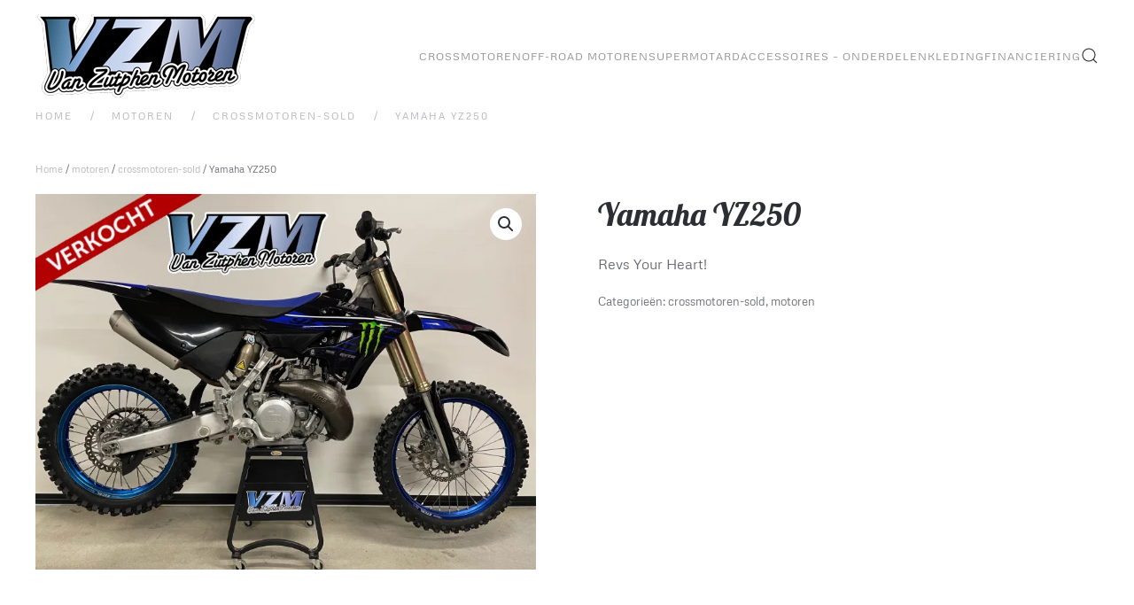

--- FILE ---
content_type: text/html; charset=UTF-8
request_url: http://vanzutphenmotoren.nl/product/yamaha-yz250-3/
body_size: 76815
content:
<!DOCTYPE html>
<html lang="nl-NL">
    <head>
        <meta charset="UTF-8">
        <meta name="viewport" content="width=device-width, initial-scale=1">
                <title>Yamaha YZ250 &#8211; Van Zutphen Motoren</title>
<meta name='robots' content='max-image-preview:large' />
<script>window._wca = window._wca || [];</script>
<link rel='dns-prefetch' href='//stats.wp.com' />
<link rel='dns-prefetch' href='//secure.gravatar.com' />
<link rel='dns-prefetch' href='//v0.wordpress.com' />
<link rel='preconnect' href='//i0.wp.com' />
<link rel='preconnect' href='//c0.wp.com' />
<link rel="alternate" type="application/rss+xml" title="Van Zutphen Motoren &raquo; feed" href="http://vanzutphenmotoren.nl/feed/" />
<link rel="alternate" type="application/rss+xml" title="Van Zutphen Motoren &raquo; reacties feed" href="http://vanzutphenmotoren.nl/comments/feed/" />
<link rel="alternate" title="oEmbed (JSON)" type="application/json+oembed" href="http://vanzutphenmotoren.nl/wp-json/oembed/1.0/embed?url=http%3A%2F%2Fvanzutphenmotoren.nl%2Fproduct%2Fyamaha-yz250-3%2F" />
<link rel="alternate" title="oEmbed (XML)" type="text/xml+oembed" href="http://vanzutphenmotoren.nl/wp-json/oembed/1.0/embed?url=http%3A%2F%2Fvanzutphenmotoren.nl%2Fproduct%2Fyamaha-yz250-3%2F&#038;format=xml" />
<style id='wp-emoji-styles-inline-css'>

	img.wp-smiley, img.emoji {
		display: inline !important;
		border: none !important;
		box-shadow: none !important;
		height: 1em !important;
		width: 1em !important;
		margin: 0 0.07em !important;
		vertical-align: -0.1em !important;
		background: none !important;
		padding: 0 !important;
	}
/*# sourceURL=wp-emoji-styles-inline-css */
</style>
<style id='wp-block-library-inline-css'>
:root{--wp-block-synced-color:#7a00df;--wp-block-synced-color--rgb:122,0,223;--wp-bound-block-color:var(--wp-block-synced-color);--wp-editor-canvas-background:#ddd;--wp-admin-theme-color:#007cba;--wp-admin-theme-color--rgb:0,124,186;--wp-admin-theme-color-darker-10:#006ba1;--wp-admin-theme-color-darker-10--rgb:0,107,160.5;--wp-admin-theme-color-darker-20:#005a87;--wp-admin-theme-color-darker-20--rgb:0,90,135;--wp-admin-border-width-focus:2px}@media (min-resolution:192dpi){:root{--wp-admin-border-width-focus:1.5px}}.wp-element-button{cursor:pointer}:root .has-very-light-gray-background-color{background-color:#eee}:root .has-very-dark-gray-background-color{background-color:#313131}:root .has-very-light-gray-color{color:#eee}:root .has-very-dark-gray-color{color:#313131}:root .has-vivid-green-cyan-to-vivid-cyan-blue-gradient-background{background:linear-gradient(135deg,#00d084,#0693e3)}:root .has-purple-crush-gradient-background{background:linear-gradient(135deg,#34e2e4,#4721fb 50%,#ab1dfe)}:root .has-hazy-dawn-gradient-background{background:linear-gradient(135deg,#faaca8,#dad0ec)}:root .has-subdued-olive-gradient-background{background:linear-gradient(135deg,#fafae1,#67a671)}:root .has-atomic-cream-gradient-background{background:linear-gradient(135deg,#fdd79a,#004a59)}:root .has-nightshade-gradient-background{background:linear-gradient(135deg,#330968,#31cdcf)}:root .has-midnight-gradient-background{background:linear-gradient(135deg,#020381,#2874fc)}:root{--wp--preset--font-size--normal:16px;--wp--preset--font-size--huge:42px}.has-regular-font-size{font-size:1em}.has-larger-font-size{font-size:2.625em}.has-normal-font-size{font-size:var(--wp--preset--font-size--normal)}.has-huge-font-size{font-size:var(--wp--preset--font-size--huge)}.has-text-align-center{text-align:center}.has-text-align-left{text-align:left}.has-text-align-right{text-align:right}.has-fit-text{white-space:nowrap!important}#end-resizable-editor-section{display:none}.aligncenter{clear:both}.items-justified-left{justify-content:flex-start}.items-justified-center{justify-content:center}.items-justified-right{justify-content:flex-end}.items-justified-space-between{justify-content:space-between}.screen-reader-text{border:0;clip-path:inset(50%);height:1px;margin:-1px;overflow:hidden;padding:0;position:absolute;width:1px;word-wrap:normal!important}.screen-reader-text:focus{background-color:#ddd;clip-path:none;color:#444;display:block;font-size:1em;height:auto;left:5px;line-height:normal;padding:15px 23px 14px;text-decoration:none;top:5px;width:auto;z-index:100000}html :where(.has-border-color){border-style:solid}html :where([style*=border-top-color]){border-top-style:solid}html :where([style*=border-right-color]){border-right-style:solid}html :where([style*=border-bottom-color]){border-bottom-style:solid}html :where([style*=border-left-color]){border-left-style:solid}html :where([style*=border-width]){border-style:solid}html :where([style*=border-top-width]){border-top-style:solid}html :where([style*=border-right-width]){border-right-style:solid}html :where([style*=border-bottom-width]){border-bottom-style:solid}html :where([style*=border-left-width]){border-left-style:solid}html :where(img[class*=wp-image-]){height:auto;max-width:100%}:where(figure){margin:0 0 1em}html :where(.is-position-sticky){--wp-admin--admin-bar--position-offset:var(--wp-admin--admin-bar--height,0px)}@media screen and (max-width:600px){html :where(.is-position-sticky){--wp-admin--admin-bar--position-offset:0px}}

/*# sourceURL=wp-block-library-inline-css */
</style><style id='global-styles-inline-css'>
:root{--wp--preset--aspect-ratio--square: 1;--wp--preset--aspect-ratio--4-3: 4/3;--wp--preset--aspect-ratio--3-4: 3/4;--wp--preset--aspect-ratio--3-2: 3/2;--wp--preset--aspect-ratio--2-3: 2/3;--wp--preset--aspect-ratio--16-9: 16/9;--wp--preset--aspect-ratio--9-16: 9/16;--wp--preset--color--black: #000000;--wp--preset--color--cyan-bluish-gray: #abb8c3;--wp--preset--color--white: #ffffff;--wp--preset--color--pale-pink: #f78da7;--wp--preset--color--vivid-red: #cf2e2e;--wp--preset--color--luminous-vivid-orange: #ff6900;--wp--preset--color--luminous-vivid-amber: #fcb900;--wp--preset--color--light-green-cyan: #7bdcb5;--wp--preset--color--vivid-green-cyan: #00d084;--wp--preset--color--pale-cyan-blue: #8ed1fc;--wp--preset--color--vivid-cyan-blue: #0693e3;--wp--preset--color--vivid-purple: #9b51e0;--wp--preset--gradient--vivid-cyan-blue-to-vivid-purple: linear-gradient(135deg,rgb(6,147,227) 0%,rgb(155,81,224) 100%);--wp--preset--gradient--light-green-cyan-to-vivid-green-cyan: linear-gradient(135deg,rgb(122,220,180) 0%,rgb(0,208,130) 100%);--wp--preset--gradient--luminous-vivid-amber-to-luminous-vivid-orange: linear-gradient(135deg,rgb(252,185,0) 0%,rgb(255,105,0) 100%);--wp--preset--gradient--luminous-vivid-orange-to-vivid-red: linear-gradient(135deg,rgb(255,105,0) 0%,rgb(207,46,46) 100%);--wp--preset--gradient--very-light-gray-to-cyan-bluish-gray: linear-gradient(135deg,rgb(238,238,238) 0%,rgb(169,184,195) 100%);--wp--preset--gradient--cool-to-warm-spectrum: linear-gradient(135deg,rgb(74,234,220) 0%,rgb(151,120,209) 20%,rgb(207,42,186) 40%,rgb(238,44,130) 60%,rgb(251,105,98) 80%,rgb(254,248,76) 100%);--wp--preset--gradient--blush-light-purple: linear-gradient(135deg,rgb(255,206,236) 0%,rgb(152,150,240) 100%);--wp--preset--gradient--blush-bordeaux: linear-gradient(135deg,rgb(254,205,165) 0%,rgb(254,45,45) 50%,rgb(107,0,62) 100%);--wp--preset--gradient--luminous-dusk: linear-gradient(135deg,rgb(255,203,112) 0%,rgb(199,81,192) 50%,rgb(65,88,208) 100%);--wp--preset--gradient--pale-ocean: linear-gradient(135deg,rgb(255,245,203) 0%,rgb(182,227,212) 50%,rgb(51,167,181) 100%);--wp--preset--gradient--electric-grass: linear-gradient(135deg,rgb(202,248,128) 0%,rgb(113,206,126) 100%);--wp--preset--gradient--midnight: linear-gradient(135deg,rgb(2,3,129) 0%,rgb(40,116,252) 100%);--wp--preset--font-size--small: 13px;--wp--preset--font-size--medium: 20px;--wp--preset--font-size--large: 36px;--wp--preset--font-size--x-large: 42px;--wp--preset--spacing--20: 0.44rem;--wp--preset--spacing--30: 0.67rem;--wp--preset--spacing--40: 1rem;--wp--preset--spacing--50: 1.5rem;--wp--preset--spacing--60: 2.25rem;--wp--preset--spacing--70: 3.38rem;--wp--preset--spacing--80: 5.06rem;--wp--preset--shadow--natural: 6px 6px 9px rgba(0, 0, 0, 0.2);--wp--preset--shadow--deep: 12px 12px 50px rgba(0, 0, 0, 0.4);--wp--preset--shadow--sharp: 6px 6px 0px rgba(0, 0, 0, 0.2);--wp--preset--shadow--outlined: 6px 6px 0px -3px rgb(255, 255, 255), 6px 6px rgb(0, 0, 0);--wp--preset--shadow--crisp: 6px 6px 0px rgb(0, 0, 0);}:where(.is-layout-flex){gap: 0.5em;}:where(.is-layout-grid){gap: 0.5em;}body .is-layout-flex{display: flex;}.is-layout-flex{flex-wrap: wrap;align-items: center;}.is-layout-flex > :is(*, div){margin: 0;}body .is-layout-grid{display: grid;}.is-layout-grid > :is(*, div){margin: 0;}:where(.wp-block-columns.is-layout-flex){gap: 2em;}:where(.wp-block-columns.is-layout-grid){gap: 2em;}:where(.wp-block-post-template.is-layout-flex){gap: 1.25em;}:where(.wp-block-post-template.is-layout-grid){gap: 1.25em;}.has-black-color{color: var(--wp--preset--color--black) !important;}.has-cyan-bluish-gray-color{color: var(--wp--preset--color--cyan-bluish-gray) !important;}.has-white-color{color: var(--wp--preset--color--white) !important;}.has-pale-pink-color{color: var(--wp--preset--color--pale-pink) !important;}.has-vivid-red-color{color: var(--wp--preset--color--vivid-red) !important;}.has-luminous-vivid-orange-color{color: var(--wp--preset--color--luminous-vivid-orange) !important;}.has-luminous-vivid-amber-color{color: var(--wp--preset--color--luminous-vivid-amber) !important;}.has-light-green-cyan-color{color: var(--wp--preset--color--light-green-cyan) !important;}.has-vivid-green-cyan-color{color: var(--wp--preset--color--vivid-green-cyan) !important;}.has-pale-cyan-blue-color{color: var(--wp--preset--color--pale-cyan-blue) !important;}.has-vivid-cyan-blue-color{color: var(--wp--preset--color--vivid-cyan-blue) !important;}.has-vivid-purple-color{color: var(--wp--preset--color--vivid-purple) !important;}.has-black-background-color{background-color: var(--wp--preset--color--black) !important;}.has-cyan-bluish-gray-background-color{background-color: var(--wp--preset--color--cyan-bluish-gray) !important;}.has-white-background-color{background-color: var(--wp--preset--color--white) !important;}.has-pale-pink-background-color{background-color: var(--wp--preset--color--pale-pink) !important;}.has-vivid-red-background-color{background-color: var(--wp--preset--color--vivid-red) !important;}.has-luminous-vivid-orange-background-color{background-color: var(--wp--preset--color--luminous-vivid-orange) !important;}.has-luminous-vivid-amber-background-color{background-color: var(--wp--preset--color--luminous-vivid-amber) !important;}.has-light-green-cyan-background-color{background-color: var(--wp--preset--color--light-green-cyan) !important;}.has-vivid-green-cyan-background-color{background-color: var(--wp--preset--color--vivid-green-cyan) !important;}.has-pale-cyan-blue-background-color{background-color: var(--wp--preset--color--pale-cyan-blue) !important;}.has-vivid-cyan-blue-background-color{background-color: var(--wp--preset--color--vivid-cyan-blue) !important;}.has-vivid-purple-background-color{background-color: var(--wp--preset--color--vivid-purple) !important;}.has-black-border-color{border-color: var(--wp--preset--color--black) !important;}.has-cyan-bluish-gray-border-color{border-color: var(--wp--preset--color--cyan-bluish-gray) !important;}.has-white-border-color{border-color: var(--wp--preset--color--white) !important;}.has-pale-pink-border-color{border-color: var(--wp--preset--color--pale-pink) !important;}.has-vivid-red-border-color{border-color: var(--wp--preset--color--vivid-red) !important;}.has-luminous-vivid-orange-border-color{border-color: var(--wp--preset--color--luminous-vivid-orange) !important;}.has-luminous-vivid-amber-border-color{border-color: var(--wp--preset--color--luminous-vivid-amber) !important;}.has-light-green-cyan-border-color{border-color: var(--wp--preset--color--light-green-cyan) !important;}.has-vivid-green-cyan-border-color{border-color: var(--wp--preset--color--vivid-green-cyan) !important;}.has-pale-cyan-blue-border-color{border-color: var(--wp--preset--color--pale-cyan-blue) !important;}.has-vivid-cyan-blue-border-color{border-color: var(--wp--preset--color--vivid-cyan-blue) !important;}.has-vivid-purple-border-color{border-color: var(--wp--preset--color--vivid-purple) !important;}.has-vivid-cyan-blue-to-vivid-purple-gradient-background{background: var(--wp--preset--gradient--vivid-cyan-blue-to-vivid-purple) !important;}.has-light-green-cyan-to-vivid-green-cyan-gradient-background{background: var(--wp--preset--gradient--light-green-cyan-to-vivid-green-cyan) !important;}.has-luminous-vivid-amber-to-luminous-vivid-orange-gradient-background{background: var(--wp--preset--gradient--luminous-vivid-amber-to-luminous-vivid-orange) !important;}.has-luminous-vivid-orange-to-vivid-red-gradient-background{background: var(--wp--preset--gradient--luminous-vivid-orange-to-vivid-red) !important;}.has-very-light-gray-to-cyan-bluish-gray-gradient-background{background: var(--wp--preset--gradient--very-light-gray-to-cyan-bluish-gray) !important;}.has-cool-to-warm-spectrum-gradient-background{background: var(--wp--preset--gradient--cool-to-warm-spectrum) !important;}.has-blush-light-purple-gradient-background{background: var(--wp--preset--gradient--blush-light-purple) !important;}.has-blush-bordeaux-gradient-background{background: var(--wp--preset--gradient--blush-bordeaux) !important;}.has-luminous-dusk-gradient-background{background: var(--wp--preset--gradient--luminous-dusk) !important;}.has-pale-ocean-gradient-background{background: var(--wp--preset--gradient--pale-ocean) !important;}.has-electric-grass-gradient-background{background: var(--wp--preset--gradient--electric-grass) !important;}.has-midnight-gradient-background{background: var(--wp--preset--gradient--midnight) !important;}.has-small-font-size{font-size: var(--wp--preset--font-size--small) !important;}.has-medium-font-size{font-size: var(--wp--preset--font-size--medium) !important;}.has-large-font-size{font-size: var(--wp--preset--font-size--large) !important;}.has-x-large-font-size{font-size: var(--wp--preset--font-size--x-large) !important;}
/*# sourceURL=global-styles-inline-css */
</style>

<style id='classic-theme-styles-inline-css'>
/*! This file is auto-generated */
.wp-block-button__link{color:#fff;background-color:#32373c;border-radius:9999px;box-shadow:none;text-decoration:none;padding:calc(.667em + 2px) calc(1.333em + 2px);font-size:1.125em}.wp-block-file__button{background:#32373c;color:#fff;text-decoration:none}
/*# sourceURL=/wp-includes/css/classic-themes.min.css */
</style>
<link rel='stylesheet' id='photoswipe-css' href='https://c0.wp.com/p/woocommerce/10.4.3/assets/css/photoswipe/photoswipe.min.css' media='all' />
<link rel='stylesheet' id='photoswipe-default-skin-css' href='https://c0.wp.com/p/woocommerce/10.4.3/assets/css/photoswipe/default-skin/default-skin.min.css' media='all' />
<style id='woocommerce-inline-inline-css'>
.woocommerce form .form-row .required { visibility: visible; }
/*# sourceURL=woocommerce-inline-inline-css */
</style>
<link rel='stylesheet' id='ywctm-frontend-css' href='http://vanzutphenmotoren.nl/wp-content/plugins/yith-woocommerce-catalog-mode/assets/css/frontend.min.css?ver=2.52.0' media='all' />
<style id='ywctm-frontend-inline-css'>
form.cart button.single_add_to_cart_button, .ppc-button-wrapper, .wc-ppcp-paylater-msg__container, form.cart .quantity, .widget.woocommerce.widget_shopping_cart{display: none !important}
/*# sourceURL=ywctm-frontend-inline-css */
</style>
<link href="http://vanzutphenmotoren.nl/wp-content/themes/yootheme/css/theme.1.css?ver=1769183622" rel="stylesheet">
<script src="https://c0.wp.com/c/6.9/wp-includes/js/jquery/jquery.min.js" id="jquery-core-js"></script>
<script src="https://c0.wp.com/c/6.9/wp-includes/js/jquery/jquery-migrate.min.js" id="jquery-migrate-js"></script>
<script src="https://c0.wp.com/p/woocommerce/10.4.3/assets/js/zoom/jquery.zoom.min.js" id="wc-zoom-js" defer data-wp-strategy="defer"></script>
<script src="https://c0.wp.com/p/woocommerce/10.4.3/assets/js/flexslider/jquery.flexslider.min.js" id="wc-flexslider-js" defer data-wp-strategy="defer"></script>
<script src="https://c0.wp.com/p/woocommerce/10.4.3/assets/js/photoswipe/photoswipe.min.js" id="wc-photoswipe-js" defer data-wp-strategy="defer"></script>
<script src="https://c0.wp.com/p/woocommerce/10.4.3/assets/js/photoswipe/photoswipe-ui-default.min.js" id="wc-photoswipe-ui-default-js" defer data-wp-strategy="defer"></script>
<script id="wc-single-product-js-extra">
var wc_single_product_params = {"i18n_required_rating_text":"Selecteer een waardering","i18n_rating_options":["1 van de 5 sterren","2 van de 5 sterren","3 van de 5 sterren","4 van de 5 sterren","5 van de 5 sterren"],"i18n_product_gallery_trigger_text":"Afbeeldinggalerij in volledig scherm bekijken","review_rating_required":"yes","flexslider":{"rtl":false,"animation":"slide","smoothHeight":true,"directionNav":false,"controlNav":"thumbnails","slideshow":false,"animationSpeed":500,"animationLoop":false,"allowOneSlide":false},"zoom_enabled":"1","zoom_options":[],"photoswipe_enabled":"1","photoswipe_options":{"shareEl":false,"closeOnScroll":false,"history":false,"hideAnimationDuration":0,"showAnimationDuration":0},"flexslider_enabled":"1"};
//# sourceURL=wc-single-product-js-extra
</script>
<script src="https://c0.wp.com/p/woocommerce/10.4.3/assets/js/frontend/single-product.min.js" id="wc-single-product-js" defer data-wp-strategy="defer"></script>
<script src="https://c0.wp.com/p/woocommerce/10.4.3/assets/js/jquery-blockui/jquery.blockUI.min.js" id="wc-jquery-blockui-js" defer data-wp-strategy="defer"></script>
<script src="https://c0.wp.com/p/woocommerce/10.4.3/assets/js/js-cookie/js.cookie.min.js" id="wc-js-cookie-js" defer data-wp-strategy="defer"></script>
<script id="woocommerce-js-extra">
var woocommerce_params = {"ajax_url":"/wp-admin/admin-ajax.php","wc_ajax_url":"/?wc-ajax=%%endpoint%%","i18n_password_show":"Wachtwoord weergeven","i18n_password_hide":"Wachtwoord verbergen"};
//# sourceURL=woocommerce-js-extra
</script>
<script src="https://c0.wp.com/p/woocommerce/10.4.3/assets/js/frontend/woocommerce.min.js" id="woocommerce-js" defer data-wp-strategy="defer"></script>
<script src="https://stats.wp.com/s-202604.js" id="woocommerce-analytics-js" defer data-wp-strategy="defer"></script>
<link rel="https://api.w.org/" href="http://vanzutphenmotoren.nl/wp-json/" /><link rel="alternate" title="JSON" type="application/json" href="http://vanzutphenmotoren.nl/wp-json/wp/v2/product/4303" /><link rel="EditURI" type="application/rsd+xml" title="RSD" href="http://vanzutphenmotoren.nl/xmlrpc.php?rsd" />
<meta name="generator" content="WordPress 6.9" />
<meta name="generator" content="WooCommerce 10.4.3" />
<link rel="canonical" href="http://vanzutphenmotoren.nl/product/yamaha-yz250-3/" />
	<style>img#wpstats{display:none}</style>
		<link rel="icon" href="/wp-content/uploads/2018/01/favicon.jpg" sizes="any">
<link rel="apple-touch-icon" href="/wp-content/uploads/2018/01/favicon.jpg">	<noscript><style>.woocommerce-product-gallery{ opacity: 1 !important; }</style></noscript>
	
<!-- Jetpack Open Graph Tags -->
<meta property="og:type" content="article" />
<meta property="og:title" content="Yamaha YZ250" />
<meta property="og:url" content="http://vanzutphenmotoren.nl/product/yamaha-yz250-3/" />
<meta property="og:description" content="Revs Your Heart!" />
<meta property="article:published_time" content="2023-02-19T10:18:05+00:00" />
<meta property="article:modified_time" content="2023-06-12T18:44:43+00:00" />
<meta property="og:site_name" content="Van Zutphen Motoren" />
<meta property="og:image" content="https://i0.wp.com/vanzutphenmotoren.nl/wp-content/uploads/2023/06/B25B82F7-DCCC-418A-8F23-5DCDD00627E2-scaled.jpeg?fit=1200%2C900" />
<meta property="og:image:width" content="1200" />
<meta property="og:image:height" content="900" />
<meta property="og:image:alt" content="" />
<meta property="og:locale" content="nl_NL" />
<meta name="twitter:text:title" content="Yamaha YZ250" />
<meta name="twitter:image" content="https://i0.wp.com/vanzutphenmotoren.nl/wp-content/uploads/2023/06/B25B82F7-DCCC-418A-8F23-5DCDD00627E2-scaled.jpeg?fit=1200%2C900&#038;w=640" />
<meta name="twitter:card" content="summary_large_image" />

<!-- End Jetpack Open Graph Tags -->
<script src="http://vanzutphenmotoren.nl/wp-content/themes/yootheme/vendor/assets/uikit/dist/js/uikit.min.js?ver=5.0.7"></script>
<script src="http://vanzutphenmotoren.nl/wp-content/themes/yootheme/vendor/assets/uikit/dist/js/uikit-icons-fuse.min.js?ver=5.0.7"></script>
<script src="http://vanzutphenmotoren.nl/wp-content/themes/yootheme/assets/site/js/theme.js?ver=5.0.7"></script>
<script>window.yootheme ||= {}; yootheme.theme = {"i18n":{"close":{"label":"Sluiten","0":"yootheme"},"totop":{"label":"Back to top","0":"yootheme"},"marker":{"label":"Open","0":"yootheme"},"navbarToggleIcon":{"label":"Menu openen","0":"yootheme"},"paginationPrevious":{"label":"Vorige pagina","0":"yootheme"},"paginationNext":{"label":"Volgende pagina","0":"yootheme"},"searchIcon":{"toggle":"Open Search","submit":"Submit Search"},"slider":{"next":"Next slide","previous":"Previous slide","slideX":"Slide %s","slideLabel":"%s of %s"},"slideshow":{"next":"Next slide","previous":"Previous slide","slideX":"Slide %s","slideLabel":"%s of %s"},"lightboxPanel":{"next":"Next slide","previous":"Previous slide","slideLabel":"%s of %s","close":"Sluiten"}}};</script>
    <link rel='stylesheet' id='wc-blocks-style-css' href='https://c0.wp.com/p/woocommerce/10.4.3/assets/client/blocks/wc-blocks.css' media='all' />
</head>
    <body class="wp-singular product-template-default single single-product postid-4303 wp-theme-yootheme  theme-yootheme woocommerce woocommerce-page woocommerce-no-js">

        
        <div class="uk-hidden-visually uk-notification uk-notification-top-left uk-width-auto">
            <div class="uk-notification-message">
                <a href="#tm-main" class="uk-link-reset">Overslaan en naar de inhoud gaan</a>
            </div>
        </div>

        
        
        <div class="tm-page">

                        


<header class="tm-header-mobile uk-hidden@m">


    
        <div class="uk-navbar-container">

            <div class="uk-container uk-container-expand">
                <nav class="uk-navbar" uk-navbar="{&quot;align&quot;:&quot;center&quot;,&quot;container&quot;:&quot;.tm-header-mobile&quot;,&quot;boundary&quot;:&quot;.tm-header-mobile .uk-navbar-container&quot;}">

                                        <div class="uk-navbar-left ">

                        
                                                    <a uk-toggle href="#tm-dialog-mobile" class="uk-navbar-toggle">

        
        <div uk-navbar-toggle-icon></div>

        
    </a>                        
                        
                    </div>
                    
                                        <div class="uk-navbar-center">

                                                    <a href="http://vanzutphenmotoren.nl/" aria-label="Terug naar de homepage" class="uk-logo uk-navbar-item">
    <picture><source type="image/webp" srcset="/wp-content/uploads/yootheme/cache/81/81f4e9b6.webp 250w" sizes="(min-width: 250px) 250px"><img src="/wp-content/uploads/yootheme/cache/01/01dc7773.png" width="250" height="106" alt="Van Zuthpen Motoren "></picture></a>                        
                        
                    </div>
                    
                    
                </nav>
            </div>

        </div>

    



        <div id="tm-dialog-mobile" uk-offcanvas="container: true; overlay: true" mode="slide">
        <div class="uk-offcanvas-bar uk-flex uk-flex-column">

                        <button class="uk-offcanvas-close uk-close-large" type="button" uk-close uk-toggle="cls: uk-close-large; mode: media; media: @s"></button>
            
                        <div class="uk-margin-auto-bottom">
                
<div class="uk-grid uk-child-width-1-1" uk-grid>    <div>
<div class="uk-panel widget widget_nav_menu" id="nav_menu-4">

    
    
<ul class="uk-nav uk-nav-default">
    
	<li class="menu-item menu-item-type-post_type menu-item-object-page"><a href="http://vanzutphenmotoren.nl/crossmotoren/">Crossmotoren</a></li>
	<li class="menu-item menu-item-type-post_type menu-item-object-page"><a href="http://vanzutphenmotoren.nl/off-road-motoren/">Off-Road motoren</a></li>
	<li class="menu-item menu-item-type-post_type menu-item-object-page"><a href="http://vanzutphenmotoren.nl/supermotard-supermoto/">Supermotard</a></li>
	<li class="menu-item menu-item-type-post_type menu-item-object-page"><a href="http://vanzutphenmotoren.nl/accesoires-onderdelen/">Accessoires – Onderdelen</a></li>
	<li class="menu-item menu-item-type-post_type menu-item-object-page"><a href="http://vanzutphenmotoren.nl/kleding/">Kleding</a></li>
	<li class="menu-item menu-item-type-post_type menu-item-object-page"><a href="http://vanzutphenmotoren.nl/financiering/">Financiering</a></li></ul>

</div>
</div>    <div>
<div class="uk-panel widget widget_search" id="search-7">

    
    

    <form id="search-0" action="http://vanzutphenmotoren.nl/" method="get" role="search" class="uk-search uk-search-default uk-width-1-1"><span uk-search-icon></span><input name="s" placeholder="Zoeken" required aria-label="Zoeken" type="search" class="uk-search-input"></form>
    

</div>
</div></div>            </div>
            
            
        </div>
    </div>
    
    
    

</header>


<div class="tm-toolbar tm-toolbar-default uk-visible@m">
    <div class="uk-container uk-flex uk-flex-middle uk-flex-center">

                <div>
            <div class="uk-grid-medium uk-child-width-auto uk-flex-middle" uk-grid="margin: uk-margin-small-top">

                
                                                
            </div>
        </div>
        
        
    </div>
</div>

<header class="tm-header uk-visible@m">



        <div uk-sticky media="@m" show-on-up animation="uk-animation-slide-top" cls-active="uk-navbar-sticky" sel-target=".uk-navbar-container">
    
        <div class="uk-navbar-container">

            <div class="uk-container uk-container-expand">
                <nav class="uk-navbar" uk-navbar="{&quot;align&quot;:&quot;center&quot;,&quot;container&quot;:&quot;.tm-header &gt; [uk-sticky]&quot;,&quot;boundary&quot;:&quot;.tm-header .uk-navbar-container&quot;}">

                                        <div class="uk-navbar-left ">

                                                    <a href="http://vanzutphenmotoren.nl/" aria-label="Terug naar de homepage" class="uk-logo uk-navbar-item">
    <picture><source type="image/webp" srcset="/wp-content/uploads/yootheme/cache/94/9471f832.webp 250w" sizes="(min-width: 250px) 250px"><img src="/wp-content/uploads/2022/01/van_zuthpen_motoren.png" width="250" height="106" alt="Van Zuthpen Motoren "></picture><picture><source type="image/webp" srcset="/wp-content/uploads/yootheme/cache/94/9471f832.webp 250w" sizes="(min-width: 250px) 250px"><img class="uk-logo-inverse" src="/wp-content/uploads/2022/01/van_zuthpen_motoren.png" width="250" height="106" alt="Van Zuthpen Motoren "></picture></a>                        
                        
                        
                    </div>
                    
                    
                                        <div class="uk-navbar-right">

                                                    
<ul class="uk-navbar-nav">
    
	<li class="menu-item menu-item-type-post_type menu-item-object-page"><a href="http://vanzutphenmotoren.nl/crossmotoren/">Crossmotoren</a></li>
	<li class="menu-item menu-item-type-post_type menu-item-object-page"><a href="http://vanzutphenmotoren.nl/off-road-motoren/">Off-Road motoren</a></li>
	<li class="menu-item menu-item-type-post_type menu-item-object-page"><a href="http://vanzutphenmotoren.nl/supermotard-supermoto/">Supermotard</a></li>
	<li class="menu-item menu-item-type-post_type menu-item-object-page"><a href="http://vanzutphenmotoren.nl/accesoires-onderdelen/">Accessoires – Onderdelen</a></li>
	<li class="menu-item menu-item-type-post_type menu-item-object-page"><a href="http://vanzutphenmotoren.nl/kleding/">Kleding</a></li>
	<li class="menu-item menu-item-type-post_type menu-item-object-page"><a href="http://vanzutphenmotoren.nl/financiering/">Financiering</a></li></ul>


    <a class="uk-navbar-toggle" href="#search-1-search" uk-search-icon uk-toggle></a>

    <div uk-modal id="search-1-search" class="uk-modal">
        <div class="uk-modal-dialog uk-modal-body">

            
            
                <form id="search-1" action="http://vanzutphenmotoren.nl/" method="get" role="search" class="uk-search uk-width-1-1 uk-search-medium"><span uk-search-icon></span><input name="s" placeholder="Zoeken" required aria-label="Zoeken" type="search" class="uk-search-input" autofocus></form>
                
            
        </div>
    </div>

                        
                                                                            
                    </div>
                    
                </nav>
            </div>

        </div>

        </div>
    







</header>

            
            
            <main id="tm-main" class="tm-main uk-section uk-section-default" uk-height-viewport="expand: true">

                                <div class="uk-container">

                    
                                                            

<nav class="uk-margin-medium-bottom" aria-label="Kruimelpad">
    <ul class="uk-breadcrumb">
    
            <li>            <a href="http://vanzutphenmotoren.nl/"><span>Home</span></a>
            </li>    
            <li>            <a href="http://vanzutphenmotoren.nl/product-categorie/motoren/"><span>motoren</span></a>
            </li>    
            <li>            <a href="http://vanzutphenmotoren.nl/product-categorie/motoren/crossmotoren-sold/"><span>crossmotoren-sold</span></a>
            </li>    
            <li>            <a href="http://vanzutphenmotoren.nl/product/yamaha-yz250-3/"><span>Yamaha YZ250</span></a>
            </li>    
    </ul>
</nav>
                            
                
	<div id="primary" class="content-area"><main id="main" class="site-main" role="main"><nav class="woocommerce-breadcrumb" aria-label="Breadcrumb"><a href="http://vanzutphenmotoren.nl">Home</a>&nbsp;&#47;&nbsp;<a href="http://vanzutphenmotoren.nl/product-categorie/motoren/">motoren</a>&nbsp;&#47;&nbsp;<a href="http://vanzutphenmotoren.nl/product-categorie/motoren/crossmotoren-sold/">crossmotoren-sold</a>&nbsp;&#47;&nbsp;Yamaha YZ250</nav>
					
			<div class="woocommerce-notices-wrapper"></div><div id="product-4303" class="product type-product post-4303 status-publish first instock product_cat-crossmotoren-sold product_cat-motoren has-post-thumbnail shipping-taxable product-type-simple">

	<div class="woocommerce-product-gallery woocommerce-product-gallery--with-images woocommerce-product-gallery--columns-4 images" data-columns="4" style="opacity: 0; transition: opacity .25s ease-in-out;">
	<div class="woocommerce-product-gallery__wrapper">
		<div data-thumb="https://i0.wp.com/vanzutphenmotoren.nl/wp-content/uploads/2023/06/B25B82F7-DCCC-418A-8F23-5DCDD00627E2-scaled.jpeg?resize=100%2C100" data-thumb-alt="Yamaha YZ250" data-thumb-srcset="https://i0.wp.com/vanzutphenmotoren.nl/wp-content/uploads/2023/06/B25B82F7-DCCC-418A-8F23-5DCDD00627E2-scaled.jpeg?resize=150%2C150 150w, https://i0.wp.com/vanzutphenmotoren.nl/wp-content/uploads/2023/06/B25B82F7-DCCC-418A-8F23-5DCDD00627E2-scaled.jpeg?resize=100%2C100 100w, https://i0.wp.com/vanzutphenmotoren.nl/wp-content/uploads/2023/06/B25B82F7-DCCC-418A-8F23-5DCDD00627E2-scaled.jpeg?zoom=2&amp;resize=100%2C100 200w, https://i0.wp.com/vanzutphenmotoren.nl/wp-content/uploads/2023/06/B25B82F7-DCCC-418A-8F23-5DCDD00627E2-scaled.jpeg?zoom=3&amp;resize=100%2C100 300w"  data-thumb-sizes="(max-width: 100px) 100vw, 100px" class="woocommerce-product-gallery__image"><a href="https://i0.wp.com/vanzutphenmotoren.nl/wp-content/uploads/2023/06/B25B82F7-DCCC-418A-8F23-5DCDD00627E2-scaled.jpeg?fit=2560%2C1920"><img width="800" height="600" src="https://i0.wp.com/vanzutphenmotoren.nl/wp-content/uploads/2023/06/B25B82F7-DCCC-418A-8F23-5DCDD00627E2-scaled.jpeg?fit=800%2C600" class="wp-post-image" alt="Yamaha YZ250" data-caption="" data-src="https://i0.wp.com/vanzutphenmotoren.nl/wp-content/uploads/2023/06/B25B82F7-DCCC-418A-8F23-5DCDD00627E2-scaled.jpeg?fit=2560%2C1920" data-large_image="https://i0.wp.com/vanzutphenmotoren.nl/wp-content/uploads/2023/06/B25B82F7-DCCC-418A-8F23-5DCDD00627E2-scaled.jpeg?fit=2560%2C1920" data-large_image_width="2560" data-large_image_height="1920" decoding="async" fetchpriority="high" srcset="https://i0.wp.com/vanzutphenmotoren.nl/wp-content/uploads/2023/06/B25B82F7-DCCC-418A-8F23-5DCDD00627E2-scaled.jpeg?w=2560 2560w, https://i0.wp.com/vanzutphenmotoren.nl/wp-content/uploads/2023/06/B25B82F7-DCCC-418A-8F23-5DCDD00627E2-scaled.jpeg?resize=300%2C225 300w, https://i0.wp.com/vanzutphenmotoren.nl/wp-content/uploads/2023/06/B25B82F7-DCCC-418A-8F23-5DCDD00627E2-scaled.jpeg?resize=1024%2C768 1024w, https://i0.wp.com/vanzutphenmotoren.nl/wp-content/uploads/2023/06/B25B82F7-DCCC-418A-8F23-5DCDD00627E2-scaled.jpeg?resize=768%2C576 768w, https://i0.wp.com/vanzutphenmotoren.nl/wp-content/uploads/2023/06/B25B82F7-DCCC-418A-8F23-5DCDD00627E2-scaled.jpeg?resize=1536%2C1152 1536w, https://i0.wp.com/vanzutphenmotoren.nl/wp-content/uploads/2023/06/B25B82F7-DCCC-418A-8F23-5DCDD00627E2-scaled.jpeg?resize=2048%2C1536 2048w, https://i0.wp.com/vanzutphenmotoren.nl/wp-content/uploads/2023/06/B25B82F7-DCCC-418A-8F23-5DCDD00627E2-scaled.jpeg?resize=600%2C450 600w, https://i0.wp.com/vanzutphenmotoren.nl/wp-content/uploads/2023/06/B25B82F7-DCCC-418A-8F23-5DCDD00627E2-scaled.jpeg?resize=800%2C600 800w" sizes="(max-width: 800px) 100vw, 800px" /></a></div>	</div>
</div>

	<div class="summary entry-summary">
		<h1 class="product_title entry-title">Yamaha YZ250</h1><p class="price"></p>
<div class="woocommerce-product-details__short-description">
	<p>Revs Your Heart!</p>
</div>
<div class="product_meta">

	
	
	<span class="posted_in">Categorieën: <a href="http://vanzutphenmotoren.nl/product-categorie/motoren/crossmotoren-sold/" rel="tag">crossmotoren-sold</a>, <a href="http://vanzutphenmotoren.nl/product-categorie/motoren/" rel="tag">motoren</a></span>
	
	
</div>
	</div>

	
	<div class="woocommerce-tabs wc-tabs-wrapper">
		<ul class="tabs wc-tabs" role="tablist">
							<li role="presentation" class="additional_information_tab" id="tab-title-additional_information">
					<a href="#tab-additional_information" role="tab" aria-controls="tab-additional_information">
						Aanvullende informatie					</a>
				</li>
					</ul>
					<div class="woocommerce-Tabs-panel woocommerce-Tabs-panel--additional_information panel entry-content wc-tab" id="tab-additional_information" role="tabpanel" aria-labelledby="tab-title-additional_information">
				
	<h2>Aanvullende informatie</h2>

<table class="woocommerce-product-attributes shop_attributes" aria-label="Productgegevens">
			<tr class="woocommerce-product-attributes-item woocommerce-product-attributes-item--attribute_merk">
			<th class="woocommerce-product-attributes-item__label" scope="row">Merk</th>
			<td class="woocommerce-product-attributes-item__value"><p>Yamaha</p>
</td>
		</tr>
			<tr class="woocommerce-product-attributes-item woocommerce-product-attributes-item--attribute_type">
			<th class="woocommerce-product-attributes-item__label" scope="row">Type</th>
			<td class="woocommerce-product-attributes-item__value"><p>YZ 250</p>
</td>
		</tr>
			<tr class="woocommerce-product-attributes-item woocommerce-product-attributes-item--attribute_bouwjaar">
			<th class="woocommerce-product-attributes-item__label" scope="row">Bouwjaar</th>
			<td class="woocommerce-product-attributes-item__value"><p>2022</p>
</td>
		</tr>
	</table>
			</div>
		
			</div>


	<section class="related products">

					<h2>Gerelateerde producten</h2>
				<ul class="products columns-4">

			
					<li class="product type-product post-3612 status-publish first instock product_cat-motoren product_cat-crossmotoren-sold has-post-thumbnail shipping-taxable product-type-simple">
	<a href="http://vanzutphenmotoren.nl/product/honda-crf250r/" class="woocommerce-LoopProduct-link woocommerce-loop-product__link"><img width="600" height="450" src="https://i0.wp.com/vanzutphenmotoren.nl/wp-content/uploads/2022/06/F05AAC35-D633-45AC-ADF0-B27156F0A073-scaled.jpeg?resize=600%2C450" class="attachment-woocommerce_thumbnail size-woocommerce_thumbnail" alt="Honda CRF250R" decoding="async" loading="lazy" srcset="https://i0.wp.com/vanzutphenmotoren.nl/wp-content/uploads/2022/06/F05AAC35-D633-45AC-ADF0-B27156F0A073-scaled.jpeg?w=2560 2560w, https://i0.wp.com/vanzutphenmotoren.nl/wp-content/uploads/2022/06/F05AAC35-D633-45AC-ADF0-B27156F0A073-scaled.jpeg?resize=300%2C225 300w, https://i0.wp.com/vanzutphenmotoren.nl/wp-content/uploads/2022/06/F05AAC35-D633-45AC-ADF0-B27156F0A073-scaled.jpeg?resize=1024%2C768 1024w, https://i0.wp.com/vanzutphenmotoren.nl/wp-content/uploads/2022/06/F05AAC35-D633-45AC-ADF0-B27156F0A073-scaled.jpeg?resize=768%2C576 768w, https://i0.wp.com/vanzutphenmotoren.nl/wp-content/uploads/2022/06/F05AAC35-D633-45AC-ADF0-B27156F0A073-scaled.jpeg?resize=1536%2C1152 1536w, https://i0.wp.com/vanzutphenmotoren.nl/wp-content/uploads/2022/06/F05AAC35-D633-45AC-ADF0-B27156F0A073-scaled.jpeg?resize=2048%2C1536 2048w, https://i0.wp.com/vanzutphenmotoren.nl/wp-content/uploads/2022/06/F05AAC35-D633-45AC-ADF0-B27156F0A073-scaled.jpeg?resize=600%2C450 600w, https://i0.wp.com/vanzutphenmotoren.nl/wp-content/uploads/2022/06/F05AAC35-D633-45AC-ADF0-B27156F0A073-scaled.jpeg?resize=800%2C600 800w" sizes="(max-width: 600px) 100vw, 600px" /><h2 class="woocommerce-loop-product__title">Honda CRF250R</h2>
</a></li>

			
					<li class="product type-product post-3694 status-publish instock product_cat-motoren product_cat-off-the-road-motoren-sold has-post-thumbnail shipping-taxable product-type-simple">
	<a href="http://vanzutphenmotoren.nl/product/ktm-350-exc-f-4/" class="woocommerce-LoopProduct-link woocommerce-loop-product__link"><img width="600" height="450" src="https://i0.wp.com/vanzutphenmotoren.nl/wp-content/uploads/2022/07/19E05F3C-DD11-47AB-8246-89ABE369813C-scaled.jpeg?resize=600%2C450" class="attachment-woocommerce_thumbnail size-woocommerce_thumbnail" alt="KTM 350 EXC-F" decoding="async" loading="lazy" srcset="https://i0.wp.com/vanzutphenmotoren.nl/wp-content/uploads/2022/07/19E05F3C-DD11-47AB-8246-89ABE369813C-scaled.jpeg?resize=600%2C450 600w, https://i0.wp.com/vanzutphenmotoren.nl/wp-content/uploads/2022/07/19E05F3C-DD11-47AB-8246-89ABE369813C-scaled.jpeg?zoom=2&amp;resize=600%2C450 1200w, https://i0.wp.com/vanzutphenmotoren.nl/wp-content/uploads/2022/07/19E05F3C-DD11-47AB-8246-89ABE369813C-scaled.jpeg?zoom=3&amp;resize=600%2C450 1800w" sizes="(max-width: 600px) 100vw, 600px" /><h2 class="woocommerce-loop-product__title">KTM 350 EXC-F</h2>
</a></li>

			
					<li class="product type-product post-3675 status-publish instock product_cat-motoren product_cat-crossmotoren-sold has-post-thumbnail shipping-taxable product-type-simple">
	<a href="http://vanzutphenmotoren.nl/product/ktm-sx-50-red-bull/" class="woocommerce-LoopProduct-link woocommerce-loop-product__link"><img width="600" height="450" src="https://i0.wp.com/vanzutphenmotoren.nl/wp-content/uploads/2022/06/F3126F94-3F88-45AC-9F99-DC00AFDC0DA2-scaled.jpeg?resize=600%2C450" class="attachment-woocommerce_thumbnail size-woocommerce_thumbnail" alt="KTM SX 50 Red Bull" decoding="async" loading="lazy" srcset="https://i0.wp.com/vanzutphenmotoren.nl/wp-content/uploads/2022/06/F3126F94-3F88-45AC-9F99-DC00AFDC0DA2-scaled.jpeg?w=2560 2560w, https://i0.wp.com/vanzutphenmotoren.nl/wp-content/uploads/2022/06/F3126F94-3F88-45AC-9F99-DC00AFDC0DA2-scaled.jpeg?resize=300%2C225 300w, https://i0.wp.com/vanzutphenmotoren.nl/wp-content/uploads/2022/06/F3126F94-3F88-45AC-9F99-DC00AFDC0DA2-scaled.jpeg?resize=1024%2C768 1024w, https://i0.wp.com/vanzutphenmotoren.nl/wp-content/uploads/2022/06/F3126F94-3F88-45AC-9F99-DC00AFDC0DA2-scaled.jpeg?resize=768%2C576 768w, https://i0.wp.com/vanzutphenmotoren.nl/wp-content/uploads/2022/06/F3126F94-3F88-45AC-9F99-DC00AFDC0DA2-scaled.jpeg?resize=1536%2C1152 1536w, https://i0.wp.com/vanzutphenmotoren.nl/wp-content/uploads/2022/06/F3126F94-3F88-45AC-9F99-DC00AFDC0DA2-scaled.jpeg?resize=2048%2C1536 2048w, https://i0.wp.com/vanzutphenmotoren.nl/wp-content/uploads/2022/06/F3126F94-3F88-45AC-9F99-DC00AFDC0DA2-scaled.jpeg?resize=600%2C450 600w, https://i0.wp.com/vanzutphenmotoren.nl/wp-content/uploads/2022/06/F3126F94-3F88-45AC-9F99-DC00AFDC0DA2-scaled.jpeg?resize=800%2C600 800w" sizes="(max-width: 600px) 100vw, 600px" /><h2 class="woocommerce-loop-product__title">KTM SX 50 Red Bull</h2>
</a></li>

			
					<li class="product type-product post-3580 status-publish last instock product_cat-motoren product_cat-crossmotoren-sold has-post-thumbnail shipping-taxable product-type-simple">
	<a href="http://vanzutphenmotoren.nl/product/ktm-450-sx-f-factory-edition/" class="woocommerce-LoopProduct-link woocommerce-loop-product__link"><img width="600" height="450" src="https://i0.wp.com/vanzutphenmotoren.nl/wp-content/uploads/2022/09/B2D300EB-0B37-4E24-B974-91A216A90C05-scaled.jpeg?resize=600%2C450" class="attachment-woocommerce_thumbnail size-woocommerce_thumbnail" alt="KTM 450 SX-F Factory Edition" decoding="async" loading="lazy" srcset="https://i0.wp.com/vanzutphenmotoren.nl/wp-content/uploads/2022/09/B2D300EB-0B37-4E24-B974-91A216A90C05-scaled.jpeg?w=2560 2560w, https://i0.wp.com/vanzutphenmotoren.nl/wp-content/uploads/2022/09/B2D300EB-0B37-4E24-B974-91A216A90C05-scaled.jpeg?resize=300%2C225 300w, https://i0.wp.com/vanzutphenmotoren.nl/wp-content/uploads/2022/09/B2D300EB-0B37-4E24-B974-91A216A90C05-scaled.jpeg?resize=1024%2C768 1024w, https://i0.wp.com/vanzutphenmotoren.nl/wp-content/uploads/2022/09/B2D300EB-0B37-4E24-B974-91A216A90C05-scaled.jpeg?resize=768%2C576 768w, https://i0.wp.com/vanzutphenmotoren.nl/wp-content/uploads/2022/09/B2D300EB-0B37-4E24-B974-91A216A90C05-scaled.jpeg?resize=1536%2C1152 1536w, https://i0.wp.com/vanzutphenmotoren.nl/wp-content/uploads/2022/09/B2D300EB-0B37-4E24-B974-91A216A90C05-scaled.jpeg?resize=2048%2C1536 2048w, https://i0.wp.com/vanzutphenmotoren.nl/wp-content/uploads/2022/09/B2D300EB-0B37-4E24-B974-91A216A90C05-scaled.jpeg?resize=600%2C450 600w, https://i0.wp.com/vanzutphenmotoren.nl/wp-content/uploads/2022/09/B2D300EB-0B37-4E24-B974-91A216A90C05-scaled.jpeg?resize=800%2C600 800w" sizes="(max-width: 600px) 100vw, 600px" /><h2 class="woocommerce-loop-product__title">KTM 450 SX-F Factory Edition</h2>
</a></li>

			
		</ul>

	</section>
	</div>


		
	</main></div>
	
        
                        
                </div>
                
            </main>

            
                        <footer>
                <!-- Builder #footer -->
<div class="uk-section-secondary uk-section uk-section-xsmall-top uk-padding-remove-bottom">
    
        
        
        
            
                
                    
<div class="uk-grid-margin uk-grid tm-grid-expand uk-child-width-1-1">
    
        
<div class="uk-width-1-1">
    
        
            
            
            
                
                    <hr>
                
            
        
    
</div>
    
</div>
                
            
        
    
</div>
<div id="contact" class="uk-section-default uk-inverse-light uk-position-relative">
        <div class="uk-background-norepeat uk-background-cover uk-background-bottom-center uk-background-fixed uk-section uk-section-large" style="background-color: rgba(255, 255, 255, 0);" data-sources="[{&quot;type&quot;:&quot;image\/webp&quot;,&quot;srcset&quot;:&quot;http:\/\/vanzutphenmotoren.nl\/index.php?yootheme=cache\/38\/381a1078.webp&amp;src=wp-content\/uploads\/2018\/02\/Dave-in-the-air-3.jpg&amp;thumbnail=768,444,&amp;type=webp,85&amp;hash=18f505d3 768w, http:\/\/vanzutphenmotoren.nl\/index.php?yootheme=cache\/6c\/6cebb682.webp&amp;src=wp-content\/uploads\/2018\/02\/Dave-in-the-air-3.jpg&amp;thumbnail=1024,593,&amp;type=webp,85&amp;hash=94fa5bb6 1024w, \/wp-content\/uploads\/yootheme\/cache\/01\/010584a0.webp 1366w, \/wp-content\/uploads\/yootheme\/cache\/3c\/3c550586.webp 1600w&quot;,&quot;sizes&quot;:&quot;(max-aspect-ratio: 1600\/926) 173vh&quot;}]" data-src="/wp-content/uploads/2018/02/Dave-in-the-air-3.jpg" uk-img uk-height-viewport="expand: true;">    
        
                <div class="uk-position-cover" style="background-color: rgba(248, 249, 252, 0);"></div>        
        
            
                                <div class="uk-container uk-position-relative">                
                    
<div class="uk-grid-margin uk-grid tm-grid-expand" uk-grid>
    
        
<div class="uk-width-1-2@s uk-width-1-4@m">
    
        
            
            
            
                
                    
<div class="uk-margin uk-text-center@m" uk-scrollspy="target: [uk-scrollspy-class];">    <ul class="uk-child-width-auto uk-grid-small uk-flex-inline uk-flex-middle" uk-grid>
            <li class="el-item">
<a class="el-link uk-icon-button" href="http://www.facebook.com/vanzutphenmotoren"><span uk-icon="icon: facebook;"></span></a></li>
            <li class="el-item">
<a class="el-link uk-icon-button" href="http://www.instagram.com/vanzutphenmotoren"><span uk-icon="icon: instagram;"></span></a></li>
    
    </ul></div>
                
            
        
    
</div>
<div class="uk-width-1-2@s uk-width-1-4@m">
    
        
            
            
            
                
                    
                
            
        
    
</div>
<div class="uk-width-1-2@s uk-width-1-4@m">
    
        
            
            
            
                
                    
<blockquote>
    <p>Steeds wisselende voorraad!</p>
    
</blockquote>
                
            
        
    
</div>
<div class="uk-width-1-2@s uk-width-1-4@m">
    
        
            
            
            
                
                    
<div class="uk-margin"><a href="#" uk-totop uk-scroll></a></div>
                
            
        
    
</div>
    
</div>
                                </div>                
            
        
        </div>
    
</div>
<div class="uk-section-default uk-section">
    
        
        
        
            
                                <div class="uk-container">                
                    
<div class="uk-grid-margin-large uk-grid tm-grid-expand uk-grid-large" uk-grid>
    
        
<div class="uk-width-1-2@m">
    
        
            
            
            
                
                    
<h2 class="uk-h2 uk-text-left@m uk-text-center">
    
        
                    Contact        
        
    
</h2><div class="uk-divider-small uk-text-left@m uk-text-center"></div>
<ul class="uk-list uk-text-left@m uk-text-center">        <li class="el-item">


    <div class="uk-child-width-expand uk-grid-small" uk-grid>        <div class="uk-width-medium uk-text-break">
            
            
<h3 class="el-title uk-margin-remove uk-h6">NAAM</h3>
            
        </div>        <div>

            
            <div class="el-content uk-panel"><p>Van Zutphen Motoren</p></div>
                                    
        </div>
    </div>

</li>
        <li class="el-item">


    <div class="uk-child-width-expand uk-grid-small" uk-grid>        <div class="uk-width-medium uk-text-break">
            
            
<h3 class="el-title uk-margin-remove uk-h6">Tel.</h3>
            
        </div>        <div>

            
            <div class="el-content uk-panel"><p>06 - 55 82 29 53</p></div>
                                    
        </div>
    </div>

</li>
        <li class="el-item">


    <div class="uk-child-width-expand uk-grid-small" uk-grid>        <div class="uk-width-medium uk-text-break">
            
            
<h3 class="el-title uk-margin-remove uk-h6">Email</h3>
            
        </div>        <div>

            
            <div class="el-content uk-panel"><p><a href="mailto:info@vanzutphenmotoren.nl">info@vanzutphenmotoren.nl</a></p></div>
                                    
        </div>
    </div>

</li>
        <li class="el-item">


    <div class="uk-child-width-expand uk-grid-small" uk-grid>        <div class="uk-width-medium uk-text-break">
            
            
<h3 class="el-title uk-margin-remove uk-h6">Adres</h3>
            
        </div>        <div>

            
            <div class="el-content uk-panel"><p>Heuvel 3A</p>
<p>5463 XB Veghel</p></div>
                                    
        </div>
    </div>

</li>
        <li class="el-item">


    <div class="uk-child-width-expand uk-grid-small" uk-grid>        <div class="uk-width-medium uk-text-break">
            
            
<h3 class="el-title uk-margin-remove uk-h6">Openingstijden</h3>
            
        </div>        <div>

            
            <div class="el-content uk-panel"><p>Enkel op afspraak geopend</p></div>
                                    
        </div>
    </div>

</li>
    </ul><hr><div class="uk-panel uk-margin"><p><a href="#"><img title="SiteLock" src="//shield.sitelock.com/shield/vanzutphenmotoren.nl" alt="website security" /></a></p></div>
                
            
        
    
</div>
<div class="uk-width-1-2@m">
    
        
            
            
            
                
                    
<div class="uk-margin">
        <picture><source type="image/webp" srcset="/wp-content/uploads/yootheme/cache/68/68800ba0.webp 768w, /wp-content/uploads/yootheme/cache/02/02b39b48.webp 1024w, /wp-content/uploads/yootheme/cache/c8/c8b0fc11.webp 1365w" sizes="(min-width: 1365px) 1365px"><img class="el-image" src="/wp-content/uploads/2019/04/IMG_5135.jpg" alt loading="lazy" width="1365" height="1864"></picture>    
    
</div>
                
            
        
    
</div>
    
</div>
<div class="uk-grid-margin uk-grid tm-grid-expand uk-child-width-1-1">
    
        
<div class="uk-width-1-1@m">
    
        
            
            
            
                
                    
<div class="uk-slider-container uk-margin-xlarge uk-text-center" uk-slider="sets: 1; autoplay: 1; pauseOnHover: false; autoplayInterval: 5000;">
    <div class="uk-position-relative">
        
            <div class="uk-slider-items uk-grid uk-grid-large">                                <div class="uk-width-1-2 uk-width-1-3@s uk-width-1-4@m uk-width-1-5@l">
<div class="el-item uk-inline-clip">
    
        
<picture><source type="image/webp" srcset="/wp-content/uploads/yootheme/cache/a8/a8ac8ac2.webp 768w, /wp-content/uploads/yootheme/cache/25/25b9d2e4.webp 1024w, /wp-content/uploads/yootheme/cache/84/840475c9.webp 1200w" sizes="(min-width: 1200px) 1200px"><img class="el-image uk-transition-opaque" src="/wp-content/uploads/2018/07/Logo-Pull-in-e1531397566293.jpg" alt loading="lazy" width="1200" height="255"></picture>

        
        
        
    
</div></div>                                <div class="uk-width-1-2 uk-width-1-3@s uk-width-1-4@m uk-width-1-5@l">
<div class="el-item uk-inline-clip">
    
        
<picture><source type="image/webp" srcset="/wp-content/uploads/yootheme/cache/24/24724ee2.webp 615w" sizes="(min-width: 615px) 615px"><img class="el-image uk-transition-opaque" src="/wp-content/uploads/2018/07/seven_logo_wide_1_1_2_1_1.jpg" alt loading="lazy" width="615" height="255"></picture>

        
        
        
    
</div></div>                                <div class="uk-width-1-2 uk-width-1-3@s uk-width-1-4@m uk-width-1-5@l">
<div class="el-item uk-inline-clip">
    
        
<picture><source type="image/webp" srcset="/wp-content/uploads/yootheme/cache/76/7667e195.webp 500w" sizes="(min-width: 500px) 500px"><img class="el-image uk-transition-opaque" src="/wp-content/uploads/2018/07/IMG_0509.jpg" alt loading="lazy" width="500" height="297"></picture>

        
        
        
    
</div></div>                                <div class="uk-width-1-2 uk-width-1-3@s uk-width-1-4@m uk-width-1-5@l">
<div class="el-item uk-inline-clip">
    
        
<picture><source type="image/webp" srcset="/wp-content/uploads/yootheme/cache/8e/8e4f54b6.webp 506w" sizes="(min-width: 506px) 506px"><img class="el-image uk-transition-opaque" src="/wp-content/uploads/2018/07/IMG_0507.jpg" alt loading="lazy" width="506" height="325"></picture>

        
        
        
    
</div></div>                                <div class="uk-width-1-2 uk-width-1-3@s uk-width-1-4@m uk-width-1-5@l">
<div class="el-item uk-inline-clip">
    
        
<picture><source type="image/webp" srcset="/wp-content/uploads/yootheme/cache/79/79db8cf1.webp 768w, /wp-content/uploads/yootheme/cache/e6/e6a97bcd.webp 960w" sizes="(min-width: 960px) 960px"><img class="el-image uk-transition-opaque" src="/wp-content/uploads/2018/07/IMG_0506.png" alt loading="lazy" width="960" height="320"></picture>

        
        
        
    
</div></div>                                <div class="uk-width-1-2 uk-width-1-3@s uk-width-1-4@m uk-width-1-5@l">
<div class="el-item uk-inline-clip">
    
        
<picture><source type="image/webp" srcset="/wp-content/uploads/yootheme/cache/05/0577f49d.webp 768w, /wp-content/uploads/yootheme/cache/8b/8bcd6449.webp 1024w, /wp-content/uploads/yootheme/cache/76/768f128c.webp 1200w" sizes="(min-width: 1200px) 1200px"><img class="el-image uk-transition-opaque" src="/wp-content/uploads/2018/07/IMG_0505-e1531397346637.jpg" alt loading="lazy" width="1200" height="828"></picture>

        
        
        
    
</div></div>                                <div class="uk-width-1-2 uk-width-1-3@s uk-width-1-4@m uk-width-1-5@l">
<div class="el-item uk-inline-clip">
    
        
<picture><source type="image/webp" srcset="/wp-content/uploads/yootheme/cache/6d/6d8c2dca.webp 768w, /wp-content/uploads/yootheme/cache/4b/4b4d1e83.webp 1024w" sizes="(min-width: 1024px) 1024px"><img class="el-image uk-transition-opaque" src="/wp-content/uploads/2018/07/IMG_0504.jpg" alt loading="lazy" width="1024" height="309"></picture>

        
        
        
    
</div></div>                                <div class="uk-width-1-2 uk-width-1-3@s uk-width-1-4@m uk-width-1-5@l">
<div class="el-item uk-inline-clip">
    
        
<img class="el-image uk-transition-opaque" style="aspect-ratio: 1200 / 460;" src="/wp-content/uploads/2018/07/IMG_0503-e1531397322376.gif" alt loading="lazy" width="1200" height="460">

        
        
        
    
</div></div>                                <div class="uk-width-1-2 uk-width-1-3@s uk-width-1-4@m uk-width-1-5@l">
<div class="el-item uk-inline-clip">
    
        
<picture><source type="image/webp" srcset="/wp-content/uploads/yootheme/cache/35/351c0c5f.webp 540w" sizes="(min-width: 540px) 540px"><img class="el-image uk-transition-opaque" src="/wp-content/uploads/2018/07/IMG_0502.jpg" alt loading="lazy" width="540" height="280"></picture>

        
        
        
    
</div></div>                                <div class="uk-width-1-2 uk-width-1-3@s uk-width-1-4@m uk-width-1-5@l">
<div class="el-item uk-inline-clip">
    
        
<picture><source type="image/webp" srcset="/wp-content/uploads/yootheme/cache/d4/d48e5ba2.webp 500w" sizes="(min-width: 500px) 500px"><img class="el-image uk-transition-opaque" src="/wp-content/uploads/2018/07/IMG_0501.png" alt loading="lazy" width="500" height="179"></picture>

        
        
        
    
</div></div>                                <div class="uk-width-1-2 uk-width-1-3@s uk-width-1-4@m uk-width-1-5@l">
<div class="el-item uk-inline-clip">
    
        
<picture><source type="image/webp" srcset="/wp-content/uploads/yootheme/cache/20/20c1e554.webp 768w, /wp-content/uploads/yootheme/cache/6e/6e4c03c1.webp 1024w, /wp-content/uploads/yootheme/cache/53/53b5845c.webp 1200w" sizes="(min-width: 1200px) 1200px"><img class="el-image uk-transition-opaque" src="/wp-content/uploads/2018/07/IMG_0500-e1531397305685.jpg" alt loading="lazy" width="1200" height="515"></picture>

        
        
        
    
</div></div>                                <div class="uk-width-1-2 uk-width-1-3@s uk-width-1-4@m uk-width-1-5@l">
<div class="el-item uk-inline-clip">
    
        
<picture><source type="image/webp" srcset="/wp-content/uploads/yootheme/cache/7b/7b858d4b.webp 768w, /wp-content/uploads/yootheme/cache/f3/f3b790a5.webp 1024w, /wp-content/uploads/yootheme/cache/d7/d79b5c10.webp 1200w" sizes="(min-width: 1200px) 1200px"><img class="el-image uk-transition-opaque" src="/wp-content/uploads/2018/07/IMG_0499-e1531397288728.png" alt loading="lazy" width="1200" height="300"></picture>

        
        
        
    
</div></div>                                <div class="uk-width-1-2 uk-width-1-3@s uk-width-1-4@m uk-width-1-5@l">
<div class="el-item uk-inline-clip">
    
        
<picture><source type="image/webp" srcset="/wp-content/uploads/yootheme/cache/5b/5b7f4254.webp 768w, /wp-content/uploads/yootheme/cache/5e/5ecbd6ca.webp 1024w, /wp-content/uploads/yootheme/cache/01/011c168d.webp 1200w" sizes="(min-width: 1200px) 1200px"><img class="el-image uk-transition-opaque" src="/wp-content/uploads/2018/07/IMG_0498-e1531397272932.png" alt loading="lazy" width="1200" height="675"></picture>

        
        
        
    
</div></div>                                <div class="uk-width-1-2 uk-width-1-3@s uk-width-1-4@m uk-width-1-5@l">
<div class="el-item uk-inline-clip">
    
        
<picture><source type="image/webp" srcset="/wp-content/uploads/yootheme/cache/7b/7b13a297.webp 768w, /wp-content/uploads/yootheme/cache/72/722f94e9.webp 1024w, /wp-content/uploads/yootheme/cache/3c/3c3bb79f.webp 1200w" sizes="(min-width: 1200px) 1200px"><img class="el-image uk-transition-opaque" src="/wp-content/uploads/2018/07/IMG_0497-e1531397247415.png" alt loading="lazy" width="1200" height="374"></picture>

        
        
        
    
</div></div>                                <div class="uk-width-1-2 uk-width-1-3@s uk-width-1-4@m uk-width-1-5@l">
<div class="el-item uk-inline-clip">
    
        
<picture><source type="image/webp" srcset="/wp-content/uploads/yootheme/cache/70/705f121c.webp 300w" sizes="(min-width: 300px) 300px"><img class="el-image uk-transition-opaque" src="/wp-content/uploads/2018/07/IMG_0496.png" alt loading="lazy" width="300" height="196"></picture>

        
        
        
    
</div></div>                                <div class="uk-width-1-2 uk-width-1-3@s uk-width-1-4@m uk-width-1-5@l">
<div class="el-item uk-inline-clip">
    
        
<picture><source type="image/webp" srcset="/wp-content/uploads/yootheme/cache/9e/9ea58e7e.webp 768w, /wp-content/uploads/yootheme/cache/ab/ab4e5c04.webp 1024w, /wp-content/uploads/yootheme/cache/30/30985c0d.webp 1200w" sizes="(min-width: 1200px) 1200px"><img class="el-image uk-transition-opaque" src="/wp-content/uploads/2018/07/IMG_0495-e1531397224451.jpg" alt loading="lazy" width="1200" height="267"></picture>

        
        
        
    
</div></div>                                <div class="uk-width-1-2 uk-width-1-3@s uk-width-1-4@m uk-width-1-5@l">
<div class="el-item uk-inline-clip">
    
        
<picture><source type="image/webp" srcset="/wp-content/uploads/yootheme/cache/6f/6f8e8912.webp 380w" sizes="(min-width: 380px) 380px"><img class="el-image uk-transition-opaque" src="/wp-content/uploads/2018/07/IMG_0494.png" alt loading="lazy" width="380" height="283"></picture>

        
        
        
    
</div></div>                                <div class="uk-width-1-2 uk-width-1-3@s uk-width-1-4@m uk-width-1-5@l">
<div class="el-item uk-inline-clip">
    
        
<picture><source type="image/webp" srcset="/wp-content/uploads/yootheme/cache/53/53ed5385.webp 800w" sizes="(min-width: 800px) 800px"><img class="el-image uk-transition-opaque" src="/wp-content/uploads/2018/07/IMG_0493.jpg" alt loading="lazy" width="800" height="800"></picture>

        
        
        
    
</div></div>                                <div class="uk-width-1-2 uk-width-1-3@s uk-width-1-4@m uk-width-1-5@l">
<div class="el-item uk-inline-clip">
    
        
<picture><source type="image/webp" srcset="/wp-content/uploads/yootheme/cache/21/21656936.webp 788w" sizes="(min-width: 788px) 788px"><img class="el-image uk-transition-opaque" src="/wp-content/uploads/2018/07/IMG_0492.png" alt loading="lazy" width="788" height="334"></picture>

        
        
        
    
</div></div>                                <div class="uk-width-1-2 uk-width-1-3@s uk-width-1-4@m uk-width-1-5@l">
<div class="el-item uk-inline-clip">
    
        
<picture><source type="image/webp" srcset="/wp-content/uploads/yootheme/cache/a7/a7364187.webp 636w" sizes="(min-width: 636px) 636px"><img class="el-image uk-transition-opaque" src="/wp-content/uploads/2018/07/IMG_0490.png" alt loading="lazy" width="636" height="385"></picture>

        
        
        
    
</div></div>                                <div class="uk-width-1-2 uk-width-1-3@s uk-width-1-4@m uk-width-1-5@l">
<div class="el-item uk-inline-clip">
    
        
<img class="el-image uk-transition-opaque" style="aspect-ratio: 1035 / 302;" src="/wp-content/uploads/2018/07/IMG_0486.gif" alt loading="lazy" width="1035" height="302">

        
        
        
    
</div></div>                                <div class="uk-width-1-2 uk-width-1-3@s uk-width-1-4@m uk-width-1-5@l">
<div class="el-item uk-inline-clip">
    
        
<picture><source type="image/webp" srcset="/wp-content/uploads/yootheme/cache/f5/f58916d4.webp 750w" sizes="(min-width: 750px) 750px"><img class="el-image uk-transition-opaque" src="/wp-content/uploads/2018/07/IMG_0485.jpg" alt loading="lazy" width="750" height="389"></picture>

        
        
        
    
</div></div>                                <div class="uk-width-1-2 uk-width-1-3@s uk-width-1-4@m uk-width-1-5@l">
<div class="el-item uk-inline-clip">
    
        
<picture><source type="image/webp" srcset="/wp-content/uploads/yootheme/cache/9c/9cfb623b.webp 768w, /wp-content/uploads/yootheme/cache/d7/d751d9fa.webp 1024w, /wp-content/uploads/yootheme/cache/75/758677be.webp 1211w" sizes="(min-width: 1211px) 1211px"><img class="el-image uk-transition-opaque" src="/wp-content/uploads/2018/07/IMG_0483-e1531397168455.jpg" alt loading="lazy" width="1211" height="379"></picture>

        
        
        
    
</div></div>                                <div class="uk-width-1-2 uk-width-1-3@s uk-width-1-4@m uk-width-1-5@l">
<div class="el-item uk-inline-clip">
    
        
<picture><source type="image/webp" srcset="/wp-content/uploads/yootheme/cache/50/50825f65.webp 768w, /wp-content/uploads/yootheme/cache/08/0880c95a.webp 888w" sizes="(min-width: 888px) 888px"><img class="el-image uk-transition-opaque" src="/wp-content/uploads/2018/07/IMG_0482.jpg" alt loading="lazy" width="888" height="559"></picture>

        
        
        
    
</div></div>                                <div class="uk-width-1-2 uk-width-1-3@s uk-width-1-4@m uk-width-1-5@l">
<div class="el-item uk-inline-clip">
    
        
<picture><source type="image/webp" srcset="/wp-content/uploads/yootheme/cache/70/7088519f.webp 768w, /wp-content/uploads/yootheme/cache/0e/0ebc7bb4.webp 1000w" sizes="(min-width: 1000px) 1000px"><img class="el-image uk-transition-opaque" src="/wp-content/uploads/2018/07/IMG_0481.jpg" alt loading="lazy" width="1000" height="1000"></picture>

        
        
        
    
</div></div>                                <div class="uk-width-1-2 uk-width-1-3@s uk-width-1-4@m uk-width-1-5@l">
<div class="el-item uk-inline-clip">
    
        
<img class="el-image uk-transition-opaque" src="/wp-content/uploads/2018/07/IMG_0480.jpg" alt loading="lazy">

        
        
        
    
</div></div>                                <div class="uk-width-1-2 uk-width-1-3@s uk-width-1-4@m uk-width-1-5@l">
<div class="el-item uk-inline-clip">
    
        
<img class="el-image uk-transition-opaque" style="aspect-ratio: 1800 / 753;" src="/wp-content/uploads/2018/07/IMG_0479.gif" alt loading="lazy" width="1800" height="753">

        
        
        
    
</div></div>                                <div class="uk-width-1-2 uk-width-1-3@s uk-width-1-4@m uk-width-1-5@l">
<div class="el-item uk-inline-clip">
    
        
<picture><source type="image/webp" srcset="/wp-content/uploads/yootheme/cache/d5/d5fd6607.webp 730w" sizes="(min-width: 730px) 730px"><img class="el-image uk-transition-opaque" src="/wp-content/uploads/2018/07/IMG_0478.jpg" alt loading="lazy" width="730" height="300"></picture>

        
        
        
    
</div></div>                                <div class="uk-width-1-2 uk-width-1-3@s uk-width-1-4@m uk-width-1-5@l">
<div class="el-item uk-inline-clip">
    
        
<img class="el-image uk-transition-opaque" src="/wp-content/uploads/2018/07/IMG_0477.png" alt loading="lazy">

        
        
        
    
</div></div>                                <div class="uk-width-1-2 uk-width-1-3@s uk-width-1-4@m uk-width-1-5@l">
<div class="el-item uk-inline-clip">
    
        
<picture><source type="image/webp" srcset="/wp-content/uploads/yootheme/cache/52/52dad56d.webp 768w, /wp-content/uploads/yootheme/cache/1e/1eef08fa.webp 1020w" sizes="(min-width: 1020px) 1020px"><img class="el-image uk-transition-opaque" src="/wp-content/uploads/2018/07/Atlas_Brace_Technologies.jpg" alt loading="lazy" width="1020" height="468"></picture>

        
        
        
    
</div></div>                            </div>
        
        
        
    </div>
    
</div>
                
            
        
    
</div>
    
</div>
                                </div>                
            
        
    
</div>            </footer>
            
        </div>

        
        <script type="speculationrules">
{"prefetch":[{"source":"document","where":{"and":[{"href_matches":"/*"},{"not":{"href_matches":["/wp-*.php","/wp-admin/*","/wp-content/uploads/*","/wp-content/*","/wp-content/plugins/*","/wp-content/themes/yootheme/*","/*\\?(.+)"]}},{"not":{"selector_matches":"a[rel~=\"nofollow\"]"}},{"not":{"selector_matches":".no-prefetch, .no-prefetch a"}}]},"eagerness":"conservative"}]}
</script>
<script type="application/ld+json">{"@context":"https://schema.org","@type":"BreadcrumbList","itemListElement":[{"@type":"ListItem","position":1,"item":{"@type":"WebPage","@id":"http://vanzutphenmotoren.nl/","name":"Home"}},{"@type":"ListItem","position":2,"item":{"@type":"WebPage","@id":"http://vanzutphenmotoren.nl/product-categorie/motoren/","name":"motoren"}},{"@type":"ListItem","position":3,"item":{"@type":"WebPage","@id":"http://vanzutphenmotoren.nl/product-categorie/motoren/crossmotoren-sold/","name":"crossmotoren-sold"}},{"@type":"ListItem","position":4,"item":{"@type":"WebPage","@id":"http://vanzutphenmotoren.nl/product/yamaha-yz250-3/","name":"Yamaha YZ250"}}]}</script>
<script type="application/ld+json">{"@context":"https://schema.org/","@graph":[{"@type":"BreadcrumbList","itemListElement":[{"@type":"ListItem","position":1,"item":{"name":"motoren","@id":"http://vanzutphenmotoren.nl/product-categorie/motoren/"}},{"@type":"ListItem","position":2,"item":{"name":"crossmotoren-sold","@id":"http://vanzutphenmotoren.nl/product-categorie/motoren/crossmotoren-sold/"}},{"@type":"ListItem","position":3,"item":{"name":"Yamaha YZ250","@id":"http://vanzutphenmotoren.nl/product/yamaha-yz250-3/"}}]},{"@type":"BreadcrumbList","itemListElement":[{"@type":"ListItem","position":1,"item":{"name":"Home","@id":"http://vanzutphenmotoren.nl"}},{"@type":"ListItem","position":2,"item":{"name":"motoren","@id":"http://vanzutphenmotoren.nl/product-categorie/motoren/"}},{"@type":"ListItem","position":3,"item":{"name":"crossmotoren-sold","@id":"http://vanzutphenmotoren.nl/product-categorie/motoren/crossmotoren-sold/"}},{"@type":"ListItem","position":4,"item":{"name":"Yamaha YZ250","@id":"http://vanzutphenmotoren.nl/product/yamaha-yz250-3/"}}]}]}</script>
<div id="photoswipe-fullscreen-dialog" class="pswp" tabindex="-1" role="dialog" aria-modal="true" aria-hidden="true" aria-label="Afbeelding op volledig scherm">
	<div class="pswp__bg"></div>
	<div class="pswp__scroll-wrap">
		<div class="pswp__container">
			<div class="pswp__item"></div>
			<div class="pswp__item"></div>
			<div class="pswp__item"></div>
		</div>
		<div class="pswp__ui pswp__ui--hidden">
			<div class="pswp__top-bar">
				<div class="pswp__counter"></div>
				<button class="pswp__button pswp__button--zoom" aria-label="Zoom in/uit"></button>
				<button class="pswp__button pswp__button--fs" aria-label="Toggle volledig scherm"></button>
				<button class="pswp__button pswp__button--share" aria-label="Deel"></button>
				<button class="pswp__button pswp__button--close" aria-label="Sluiten (Esc)"></button>
				<div class="pswp__preloader">
					<div class="pswp__preloader__icn">
						<div class="pswp__preloader__cut">
							<div class="pswp__preloader__donut"></div>
						</div>
					</div>
				</div>
			</div>
			<div class="pswp__share-modal pswp__share-modal--hidden pswp__single-tap">
				<div class="pswp__share-tooltip"></div>
			</div>
			<button class="pswp__button pswp__button--arrow--left" aria-label="Vorige (pijltje links)"></button>
			<button class="pswp__button pswp__button--arrow--right" aria-label="Volgende (pijltje rechts)"></button>
			<div class="pswp__caption">
				<div class="pswp__caption__center"></div>
			</div>
		</div>
	</div>
</div>
	<script>
		(function () {
			var c = document.body.className;
			c = c.replace(/woocommerce-no-js/, 'woocommerce-js');
			document.body.className = c;
		})();
	</script>
	<script src="https://c0.wp.com/c/6.9/wp-includes/js/dist/vendor/wp-polyfill.min.js" id="wp-polyfill-js"></script>
<script src="http://vanzutphenmotoren.nl/wp-content/plugins/jetpack/jetpack_vendor/automattic/woocommerce-analytics/build/woocommerce-analytics-client.js?minify=false&amp;ver=75adc3c1e2933e2c8c6a" id="woocommerce-analytics-client-js" defer data-wp-strategy="defer"></script>
<script src="https://c0.wp.com/p/woocommerce/10.4.3/assets/js/sourcebuster/sourcebuster.min.js" id="sourcebuster-js-js"></script>
<script id="wc-order-attribution-js-extra">
var wc_order_attribution = {"params":{"lifetime":1.0e-5,"session":30,"base64":false,"ajaxurl":"http://vanzutphenmotoren.nl/wp-admin/admin-ajax.php","prefix":"wc_order_attribution_","allowTracking":true},"fields":{"source_type":"current.typ","referrer":"current_add.rf","utm_campaign":"current.cmp","utm_source":"current.src","utm_medium":"current.mdm","utm_content":"current.cnt","utm_id":"current.id","utm_term":"current.trm","utm_source_platform":"current.plt","utm_creative_format":"current.fmt","utm_marketing_tactic":"current.tct","session_entry":"current_add.ep","session_start_time":"current_add.fd","session_pages":"session.pgs","session_count":"udata.vst","user_agent":"udata.uag"}};
//# sourceURL=wc-order-attribution-js-extra
</script>
<script src="https://c0.wp.com/p/woocommerce/10.4.3/assets/js/frontend/order-attribution.min.js" id="wc-order-attribution-js"></script>
<script id="jetpack-stats-js-before">
_stq = window._stq || [];
_stq.push([ "view", {"v":"ext","blog":"141740641","post":"4303","tz":"1","srv":"vanzutphenmotoren.nl","j":"1:15.4"} ]);
_stq.push([ "clickTrackerInit", "141740641", "4303" ]);
//# sourceURL=jetpack-stats-js-before
</script>
<script src="https://stats.wp.com/e-202604.js" id="jetpack-stats-js" defer data-wp-strategy="defer"></script>
<script id="wp-emoji-settings" type="application/json">
{"baseUrl":"https://s.w.org/images/core/emoji/17.0.2/72x72/","ext":".png","svgUrl":"https://s.w.org/images/core/emoji/17.0.2/svg/","svgExt":".svg","source":{"concatemoji":"http://vanzutphenmotoren.nl/wp-includes/js/wp-emoji-release.min.js?ver=6.9"}}
</script>
<script type="module">
/*! This file is auto-generated */
const a=JSON.parse(document.getElementById("wp-emoji-settings").textContent),o=(window._wpemojiSettings=a,"wpEmojiSettingsSupports"),s=["flag","emoji"];function i(e){try{var t={supportTests:e,timestamp:(new Date).valueOf()};sessionStorage.setItem(o,JSON.stringify(t))}catch(e){}}function c(e,t,n){e.clearRect(0,0,e.canvas.width,e.canvas.height),e.fillText(t,0,0);t=new Uint32Array(e.getImageData(0,0,e.canvas.width,e.canvas.height).data);e.clearRect(0,0,e.canvas.width,e.canvas.height),e.fillText(n,0,0);const a=new Uint32Array(e.getImageData(0,0,e.canvas.width,e.canvas.height).data);return t.every((e,t)=>e===a[t])}function p(e,t){e.clearRect(0,0,e.canvas.width,e.canvas.height),e.fillText(t,0,0);var n=e.getImageData(16,16,1,1);for(let e=0;e<n.data.length;e++)if(0!==n.data[e])return!1;return!0}function u(e,t,n,a){switch(t){case"flag":return n(e,"\ud83c\udff3\ufe0f\u200d\u26a7\ufe0f","\ud83c\udff3\ufe0f\u200b\u26a7\ufe0f")?!1:!n(e,"\ud83c\udde8\ud83c\uddf6","\ud83c\udde8\u200b\ud83c\uddf6")&&!n(e,"\ud83c\udff4\udb40\udc67\udb40\udc62\udb40\udc65\udb40\udc6e\udb40\udc67\udb40\udc7f","\ud83c\udff4\u200b\udb40\udc67\u200b\udb40\udc62\u200b\udb40\udc65\u200b\udb40\udc6e\u200b\udb40\udc67\u200b\udb40\udc7f");case"emoji":return!a(e,"\ud83e\u1fac8")}return!1}function f(e,t,n,a){let r;const o=(r="undefined"!=typeof WorkerGlobalScope&&self instanceof WorkerGlobalScope?new OffscreenCanvas(300,150):document.createElement("canvas")).getContext("2d",{willReadFrequently:!0}),s=(o.textBaseline="top",o.font="600 32px Arial",{});return e.forEach(e=>{s[e]=t(o,e,n,a)}),s}function r(e){var t=document.createElement("script");t.src=e,t.defer=!0,document.head.appendChild(t)}a.supports={everything:!0,everythingExceptFlag:!0},new Promise(t=>{let n=function(){try{var e=JSON.parse(sessionStorage.getItem(o));if("object"==typeof e&&"number"==typeof e.timestamp&&(new Date).valueOf()<e.timestamp+604800&&"object"==typeof e.supportTests)return e.supportTests}catch(e){}return null}();if(!n){if("undefined"!=typeof Worker&&"undefined"!=typeof OffscreenCanvas&&"undefined"!=typeof URL&&URL.createObjectURL&&"undefined"!=typeof Blob)try{var e="postMessage("+f.toString()+"("+[JSON.stringify(s),u.toString(),c.toString(),p.toString()].join(",")+"));",a=new Blob([e],{type:"text/javascript"});const r=new Worker(URL.createObjectURL(a),{name:"wpTestEmojiSupports"});return void(r.onmessage=e=>{i(n=e.data),r.terminate(),t(n)})}catch(e){}i(n=f(s,u,c,p))}t(n)}).then(e=>{for(const n in e)a.supports[n]=e[n],a.supports.everything=a.supports.everything&&a.supports[n],"flag"!==n&&(a.supports.everythingExceptFlag=a.supports.everythingExceptFlag&&a.supports[n]);var t;a.supports.everythingExceptFlag=a.supports.everythingExceptFlag&&!a.supports.flag,a.supports.everything||((t=a.source||{}).concatemoji?r(t.concatemoji):t.wpemoji&&t.twemoji&&(r(t.twemoji),r(t.wpemoji)))});
//# sourceURL=http://vanzutphenmotoren.nl/wp-includes/js/wp-emoji-loader.min.js
</script>
		<script type="text/javascript">
			(function() {
				window.wcAnalytics = window.wcAnalytics || {};
				const wcAnalytics = window.wcAnalytics;

				// Set the assets URL for webpack to find the split assets.
				wcAnalytics.assets_url = 'http://vanzutphenmotoren.nl/wp-content/plugins/jetpack/jetpack_vendor/automattic/woocommerce-analytics/src/../build/';

				// Set the REST API tracking endpoint URL.
				wcAnalytics.trackEndpoint = 'http://vanzutphenmotoren.nl/wp-json/woocommerce-analytics/v1/track';

				// Set common properties for all events.
				wcAnalytics.commonProps = {"blog_id":141740641,"store_id":"d6e70d66-7413-49ca-80d1-7df75a916570","ui":null,"url":"http://vanzutphenmotoren.nl","woo_version":"10.4.3","wp_version":"6.9","store_admin":0,"device":"desktop","store_currency":"EUR","timezone":"Europe/Amsterdam","is_guest":1};

				// Set the event queue.
				wcAnalytics.eventQueue = [{"eventName":"product_view","props":{"pi":4303,"pn":"Yamaha YZ250","pc":"crossmotoren-sold/motoren","pp":"","pt":"simple"}}];

				// Features.
				wcAnalytics.features = {
					ch: false,
					sessionTracking: false,
					proxy: false,
				};

				wcAnalytics.breadcrumbs = ["winkel","motoren","crossmotoren-sold","Yamaha YZ250"];

				// Page context flags.
				wcAnalytics.pages = {
					isAccountPage: false,
					isCart: false,
				};
			})();
		</script>
		    </body>
</html>
